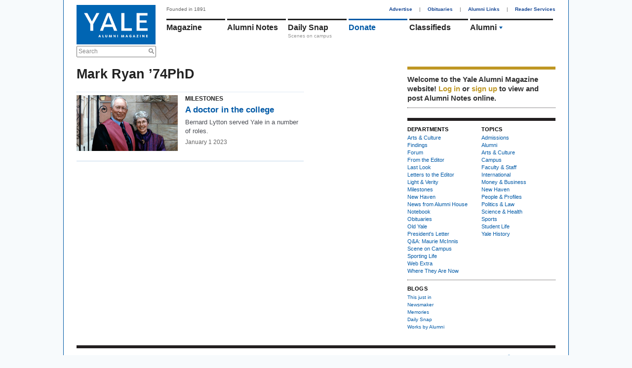

--- FILE ---
content_type: text/html; charset=utf-8
request_url: https://www.google.com/recaptcha/api2/aframe
body_size: 257
content:
<!DOCTYPE HTML><html><head><meta http-equiv="content-type" content="text/html; charset=UTF-8"></head><body><script nonce="G9_unIxqi3LsszlGyc4aMg">/** Anti-fraud and anti-abuse applications only. See google.com/recaptcha */ try{var clients={'sodar':'https://pagead2.googlesyndication.com/pagead/sodar?'};window.addEventListener("message",function(a){try{if(a.source===window.parent){var b=JSON.parse(a.data);var c=clients[b['id']];if(c){var d=document.createElement('img');d.src=c+b['params']+'&rc='+(localStorage.getItem("rc::a")?sessionStorage.getItem("rc::b"):"");window.document.body.appendChild(d);sessionStorage.setItem("rc::e",parseInt(sessionStorage.getItem("rc::e")||0)+1);localStorage.setItem("rc::h",'1768652215053');}}}catch(b){}});window.parent.postMessage("_grecaptcha_ready", "*");}catch(b){}</script></body></html>